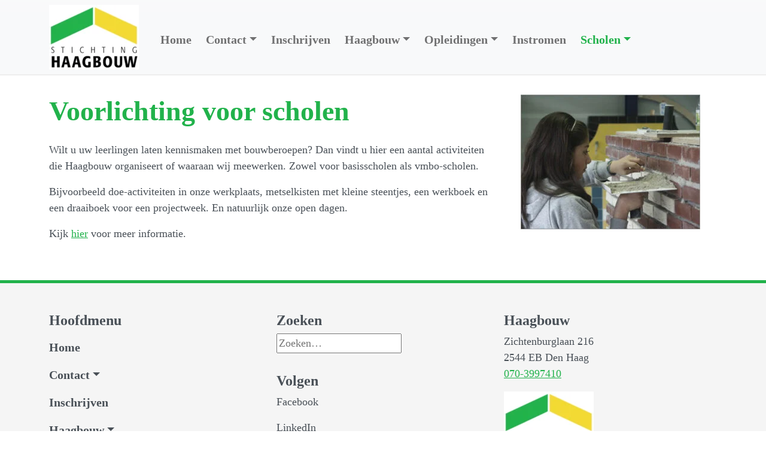

--- FILE ---
content_type: text/html; charset=UTF-8
request_url: https://haagbouw.nl/scholen/
body_size: 14756
content:
<!doctype html><html lang="nl-NL"><head><script data-no-optimize="1">var litespeed_docref=sessionStorage.getItem("litespeed_docref");litespeed_docref&&(Object.defineProperty(document,"referrer",{get:function(){return litespeed_docref}}),sessionStorage.removeItem("litespeed_docref"));</script> <meta charset="UTF-8"><meta name="viewport" content="width=device-width, initial-scale=1"><title>Ontdek de bouwberoepen met Haagbouw: activiteiten voor basisscholen en vmbo-scholen</title><meta name="dc.title" content="Ontdek de bouwberoepen met Haagbouw: activiteiten voor basisscholen en vmbo-scholen"><meta name="dc.description" content="Ontdek de activiteiten die Haagbouw organiseert of meewerkt om uw leerlingen te inspireren. Van doe-activiteiten tot open dagen, perfect voor basisscholen en vmbo-scholen. Kijk voor meer info op onze website!"><meta name="dc.relation" content="https://haagbouw.nl/scholen/"><meta name="dc.source" content="https://haagbouw.nl/"><meta name="dc.language" content="nl_NL"><meta name="description" content="Ontdek de activiteiten die Haagbouw organiseert of meewerkt om uw leerlingen te inspireren. Van doe-activiteiten tot open dagen, perfect voor basisscholen en vmbo-scholen. Kijk voor meer info op onze website!"><meta name="robots" content="index, follow, max-snippet:-1, max-image-preview:large, max-video-preview:-1"><link rel="canonical" href="https://haagbouw.nl/scholen/"><meta property="og:url" content="https://haagbouw.nl/scholen/"><meta property="og:site_name" content="Stichting Haagbouw"><meta property="og:locale" content="nl_NL"><meta property="og:type" content="article"><meta property="article:author" content="https://www.facebook.com/stichting.haagbouw/"><meta property="article:publisher" content="https://www.facebook.com/stichting.haagbouw/"><meta property="og:title" content="Ontdek de bouwberoepen met Haagbouw: activiteiten voor basisscholen en vmbo-scholen"><meta property="og:description" content="Ontdek de activiteiten die Haagbouw organiseert of meewerkt om uw leerlingen te inspireren. Van doe-activiteiten tot open dagen, perfect voor basisscholen en vmbo-scholen. Kijk voor meer info op onze website!"><meta property="og:image" content="https://haagbouw.nl/wp-content/uploads/2023/12/haagbouw-facebook.png"><meta property="og:image:secure_url" content="https://haagbouw.nl/wp-content/uploads/2023/12/haagbouw-facebook.png"><meta property="og:image:width" content="1910"><meta property="og:image:height" content="1000"><meta property="og:image:alt" content="haagbouw facebook"><meta name="twitter:card" content="summary"><meta name="twitter:title" content="Ontdek de bouwberoepen met Haagbouw: activiteiten voor basisscholen en vmbo-scholen"><meta name="twitter:description" content="Ontdek de activiteiten die Haagbouw organiseert of meewerkt om uw leerlingen te inspireren. Van doe-activiteiten tot open dagen, perfect voor basisscholen en vmbo-scholen. Kijk voor meer info op onze website!"><meta name="twitter:image" content="https://haagbouw.nl/wp-content/uploads/2023/08/android-chrome-512x512-1.png"><link rel='dns-prefetch' href='//cdn.jsdelivr.net' /><style id='wp-img-auto-sizes-contain-inline-css'>img:is([sizes=auto i],[sizes^="auto," i]){contain-intrinsic-size:3000px 1500px}
/*# sourceURL=wp-img-auto-sizes-contain-inline-css */</style><style id="litespeed-ccss">ul{box-sizing:border-box}:root{--wp--preset--font-size--normal:16px;--wp--preset--font-size--huge:42px}.screen-reader-text{border:0;clip-path:inset(50%);height:1px;margin:-1px;overflow:hidden;padding:0;position:absolute;width:1px;word-wrap:normal!important}html :where(img[class*=wp-image-]){height:auto;max-width:100%}:root{--bs-blue:#0d6efd;--bs-indigo:#6610f2;--bs-purple:#6f42c1;--bs-pink:#d63384;--bs-red:#dc3545;--bs-orange:#fd7e14;--bs-yellow:#ffc107;--bs-green:#198754;--bs-teal:#20c997;--bs-cyan:#0dcaf0;--bs-black:#000;--bs-white:#fff;--bs-gray:#6c757d;--bs-gray-dark:#343a40;--bs-gray-100:#f8f9fa;--bs-gray-200:#e9ecef;--bs-gray-300:#dee2e6;--bs-gray-400:#ced4da;--bs-gray-500:#adb5bd;--bs-gray-600:#6c757d;--bs-gray-700:#495057;--bs-gray-800:#343a40;--bs-gray-900:#212529;--bs-primary:#21b24b;--bs-secondary:#f4d934;--bs-success:#177d35;--bs-info:#0dcaf0;--bs-warning:#dcc32f;--bs-danger:#dc3545;--bs-light:#f8f9fa;--bs-dark:#212529;--bs-primary-rgb:33, 178, 75;--bs-secondary-rgb:244, 217, 52;--bs-success-rgb:23, 125, 53;--bs-info-rgb:13, 202, 240;--bs-warning-rgb:220, 195, 47;--bs-danger-rgb:220, 53, 69;--bs-light-rgb:248, 249, 250;--bs-dark-rgb:33, 37, 41;--bs-white-rgb:255, 255, 255;--bs-black-rgb:0, 0, 0;--bs-body-color-rgb:73, 80, 87;--bs-body-bg-rgb:255, 255, 255;--bs-font-sans-serif:system-ui, -apple-system, "Segoe UI", Roboto, "Helvetica Neue", "Noto Sans", "Liberation Sans", Arial, sans-serif, "Apple Color Emoji", "Segoe UI Emoji", "Segoe UI Symbol", "Noto Color Emoji";--bs-font-monospace:SFMono-Regular, Menlo, Monaco, Consolas, "Liberation Mono", "Courier New", monospace;--bs-gradient:linear-gradient(180deg, rgba(255, 255, 255, 0.15), rgba(255, 255, 255, 0));--bs-body-font-family:PT Sans Narrow;--bs-body-font-size:1.15rem;--bs-body-font-weight:400;--bs-body-line-height:1.5;--bs-body-color:#495057;--bs-body-bg:#fff;--bs-border-width:1px;--bs-border-style:solid;--bs-border-color:#dee2e6;--bs-border-color-translucent:rgba(0, 0, 0, 0.175);--bs-border-radius:0.375rem;--bs-border-radius-sm:0.25rem;--bs-border-radius-lg:0.5rem;--bs-border-radius-xl:1rem;--bs-border-radius-2xl:2rem;--bs-border-radius-pill:50rem;--bs-link-color:#21b24b;--bs-link-hover-color:#f4d934;--bs-code-color:#d63384;--bs-highlight-bg:#fff3cd}*,*::before,*::after{box-sizing:border-box}@media (prefers-reduced-motion:no-preference){:root{scroll-behavior:smooth}}body{margin:0;font-family:var(--bs-body-font-family);font-size:var(--bs-body-font-size);font-weight:var(--bs-body-font-weight);line-height:var(--bs-body-line-height);color:var(--bs-body-color);text-align:var(--bs-body-text-align);background-color:var(--bs-body-bg);-webkit-text-size-adjust:100%}h1,h3{margin-top:0;margin-bottom:.5rem;font-family:PT Sans Narrow;font-weight:700;line-height:1.2;color:#495057}h1{font-size:calc(1.4125rem + 1.95vw)}@media (min-width:1200px){h1{font-size:2.875rem}}h3{font-size:calc(1.275rem + 0.3vw)}@media (min-width:1200px){h3{font-size:1.5rem}}p{margin-top:0;margin-bottom:1rem}ul{padding-left:2rem}ul{margin-top:0;margin-bottom:1rem}ul ul{margin-bottom:0}a{color:var(--bs-link-color);text-decoration:underline}img,svg{vertical-align:middle}label{display:inline-block}button{border-radius:0}input,button{margin:0;font-family:inherit;font-size:inherit;line-height:inherit}button{text-transform:none}button,[type="button"],[type="submit"]{-webkit-appearance:button}::-moz-focus-inner{padding:0;border-style:none}::-webkit-datetime-edit-fields-wrapper,::-webkit-datetime-edit-text,::-webkit-datetime-edit-minute,::-webkit-datetime-edit-hour-field,::-webkit-datetime-edit-day-field,::-webkit-datetime-edit-month-field,::-webkit-datetime-edit-year-field{padding:0}::-webkit-inner-spin-button{height:auto}[type="search"]{outline-offset:-2px;-webkit-appearance:textfield}::-webkit-search-decoration{-webkit-appearance:none}::-webkit-color-swatch-wrapper{padding:0}::file-selector-button{font:inherit;-webkit-appearance:button}.img-fluid{max-width:100%;height:auto}.container{--bs-gutter-x:1.5rem;--bs-gutter-y:0;width:100%;padding-right:calc(var(--bs-gutter-x)*.5);padding-left:calc(var(--bs-gutter-x)*.5);margin-right:auto;margin-left:auto}@media (min-width:576px){.container{max-width:540px}}@media (min-width:768px){.container{max-width:720px}}@media (min-width:992px){.container{max-width:960px}}@media (min-width:1200px){.container{max-width:1140px}}@media (min-width:1400px){.container{max-width:1320px}}.row{--bs-gutter-x:1.5rem;--bs-gutter-y:0;display:flex;flex-wrap:wrap;margin-top:calc(-1*var(--bs-gutter-y));margin-right:calc(-.5*var(--bs-gutter-x));margin-left:calc(-.5*var(--bs-gutter-x))}.row>*{flex-shrink:0;width:100%;max-width:100%;padding-right:calc(var(--bs-gutter-x)*.5);padding-left:calc(var(--bs-gutter-x)*.5);margin-top:var(--bs-gutter-y)}.row-cols-2>*{flex:0 0 auto;width:50%}@media (min-width:768px){.col-md{flex:1 0 0%}.col-md-4{flex:0 0 auto;width:33.33333333%}.col-md-8{flex:0 0 auto;width:66.66666667%}}.collapse:not(.show){display:none}.dropdown{position:relative}.dropdown-toggle{white-space:nowrap}.dropdown-toggle::after{display:inline-block;margin-left:.255em;vertical-align:.255em;content:"";border-top:.3em solid;border-right:.3em solid #fff0;border-bottom:0;border-left:.3em solid #fff0}.dropdown-menu{--bs-dropdown-zindex:1000;--bs-dropdown-min-width:10rem;--bs-dropdown-padding-x:0;--bs-dropdown-padding-y:0.5rem;--bs-dropdown-spacer:0.125rem;--bs-dropdown-font-size:1.15rem;--bs-dropdown-color:#495057;--bs-dropdown-bg:#fff;--bs-dropdown-border-color:var(--bs-border-color-translucent);--bs-dropdown-border-radius:0.375rem;--bs-dropdown-border-width:1px;--bs-dropdown-inner-border-radius:calc(0.375rem - 1px);--bs-dropdown-divider-bg:var(--bs-border-color-translucent);--bs-dropdown-divider-margin-y:0.5rem;--bs-dropdown-box-shadow:0 0.5rem 1rem rgba(0, 0, 0, 0.15);--bs-dropdown-link-color:#212529;--bs-dropdown-link-hover-color:#1e2125;--bs-dropdown-link-hover-bg:#e9ecef;--bs-dropdown-link-active-color:#fff;--bs-dropdown-link-active-bg:#21b24b;--bs-dropdown-link-disabled-color:#adb5bd;--bs-dropdown-item-padding-x:1rem;--bs-dropdown-item-padding-y:0.25rem;--bs-dropdown-header-color:#6c757d;--bs-dropdown-header-padding-x:1rem;--bs-dropdown-header-padding-y:0.5rem;position:absolute;z-index:var(--bs-dropdown-zindex);display:none;min-width:var(--bs-dropdown-min-width);padding:var(--bs-dropdown-padding-y) var(--bs-dropdown-padding-x);margin:0;font-size:var(--bs-dropdown-font-size);color:var(--bs-dropdown-color);text-align:left;list-style:none;background-color:var(--bs-dropdown-bg);background-clip:padding-box;border:var(--bs-dropdown-border-width) solid var(--bs-dropdown-border-color);border-radius:var(--bs-dropdown-border-radius);box-shadow:var(--bs-dropdown-box-shadow)}.dropdown-item{display:block;width:100%;padding:var(--bs-dropdown-item-padding-y) var(--bs-dropdown-item-padding-x);clear:both;font-weight:400;color:var(--bs-dropdown-link-color);text-align:inherit;text-decoration:none;white-space:nowrap;background-color:#fff0;border:0}.dropdown-item.active{color:var(--bs-dropdown-link-active-color);text-decoration:none;background-color:var(--bs-dropdown-link-active-bg);background-image:var(--bs-gradient)}.nav-link{display:block;padding:var(--bs-nav-link-padding-y) var(--bs-nav-link-padding-x);font-size:var(--bs-nav-link-font-size);font-weight:var(--bs-nav-link-font-weight);color:var(--bs-nav-link-color);text-decoration:none}.navbar{--bs-navbar-padding-x:0;--bs-navbar-padding-y:0.5rem;--bs-navbar-color:rgba(0, 0, 0, 0.55);--bs-navbar-hover-color:rgba(0, 0, 0, 0.7);--bs-navbar-disabled-color:rgba(0, 0, 0, 0.3);--bs-navbar-active-color:rgba(0, 0, 0, 0.9);--bs-navbar-brand-padding-y:0.284375rem;--bs-navbar-brand-margin-end:1rem;--bs-navbar-brand-font-size:1.4375rem;--bs-navbar-brand-color:rgba(0, 0, 0, 0.9);--bs-navbar-brand-hover-color:rgba(0, 0, 0, 0.9);--bs-navbar-nav-link-padding-x:0.75rem;--bs-navbar-toggler-padding-y:0.25rem;--bs-navbar-toggler-padding-x:0.75rem;--bs-navbar-toggler-font-size:1.4375rem;--bs-navbar-toggler-icon-bg:url("data:image/svg+xml,%3csvg xmlns='http://www.w3.org/2000/svg' viewBox='0 0 30 30'%3e%3cpath stroke='rgba%280, 0, 0, 0.55%29' stroke-linecap='round' stroke-miterlimit='10' stroke-width='2' d='M4 7h22M4 15h22M4 23h22'/%3e%3c/svg%3e");--bs-navbar-toggler-border-color:rgba(0, 0, 0, 0.1);--bs-navbar-toggler-border-radius:0.375rem;--bs-navbar-toggler-focus-width:0.25rem;position:relative;display:flex;flex-wrap:wrap;align-items:center;justify-content:space-between;padding:var(--bs-navbar-padding-y) var(--bs-navbar-padding-x);background-image:var(--bs-gradient)}.navbar>.container{display:flex;flex-wrap:inherit;align-items:center;justify-content:space-between}.navbar-nav{--bs-nav-link-padding-x:0;--bs-nav-link-padding-y:0.5rem;--bs-nav-link-font-size:1.25rem;--bs-nav-link-font-weight:700;--bs-nav-link-color:var(--bs-navbar-color);--bs-nav-link-hover-color:var(--bs-navbar-hover-color);--bs-nav-link-disabled-color:var(--bs-navbar-disabled-color);display:flex;flex-direction:column;padding-left:0;margin-bottom:0;list-style:none}.navbar-nav .nav-link.active{color:var(--bs-navbar-active-color)}.navbar-nav .dropdown-menu{position:static}.navbar-collapse{flex-basis:100%;flex-grow:1;align-items:center}.navbar-toggler{padding:var(--bs-navbar-toggler-padding-y) var(--bs-navbar-toggler-padding-x);font-size:var(--bs-navbar-toggler-font-size);line-height:1;color:var(--bs-navbar-color);background-color:#fff0;border:var(--bs-border-width) solid var(--bs-navbar-toggler-border-color);border-radius:var(--bs-navbar-toggler-border-radius)}.navbar-toggler-icon{display:inline-block;width:1.5em;height:1.5em;vertical-align:middle;background-image:var(--bs-navbar-toggler-icon-bg);background-repeat:no-repeat;background-position:center;background-size:100%}@media (min-width:992px){.navbar-expand-lg{flex-wrap:nowrap;justify-content:flex-start}.navbar-expand-lg .navbar-nav{flex-direction:row}.navbar-expand-lg .navbar-nav .dropdown-menu{position:absolute}.navbar-expand-lg .navbar-nav .nav-link{padding-right:var(--bs-navbar-nav-link-padding-x);padding-left:var(--bs-navbar-nav-link-padding-x)}.navbar-expand-lg .navbar-collapse{display:flex!important;flex-basis:auto}.navbar-expand-lg .navbar-toggler{display:none}}.fixed-top{position:fixed;top:0;right:0;left:0;z-index:1030}.screen-reader-text,.visually-hidden-focusable:not(:focus):not(:focus-within){position:absolute!important;width:1px!important;height:1px!important;padding:0!important;margin:-1px!important;overflow:hidden!important;clip:rect(0,0,0,0)!important;white-space:nowrap!important;border:0!important}.d-flex{display:flex!important}.position-absolute{position:absolute!important}.top-0{top:0!important}.w-100{width:100%!important}.min-vh-100{min-height:100vh!important}.flex-column{flex-direction:column!important}.me-auto{margin-right:auto!important}.mb-2{margin-bottom:0.5rem!important}.py-3{padding-top:1rem!important;padding-bottom:1rem!important}.pt-5{padding-top:3rem!important}.text-center{text-align:center!important}.text-dark{--bs-text-opacity:1;color:rgba(var(--bs-dark-rgb),var(--bs-text-opacity))!important}.bg-light{--bs-bg-opacity:1;background-color:rgba(var(--bs-light-rgb),var(--bs-bg-opacity))!important}.rounded{border-radius:var(--bs-border-radius)!important}@media (min-width:768px){.mb-md-0{margin-bottom:0!important}}img{max-width:100%;height:auto}a.skip-link{position:fixed;z-index:1000;top:0;right:0}body.picostrap_header_navbar_position_fixed-top section[id]{scroll-margin-top:63px}body.picostrap_header_navbar_position_fixed-top:not(.picostrap_header_navbar_color_choice_bg-transparent){padding-top:58px}#backToTop{visibility:hidden;position:fixed;bottom:20px;right:20px;z-index:99999;opacity:.6;padding:3px 11px 7px}body.scroll-position-at-top #wrapper-navbar .navbar{padding-top:2rem;padding-bottom:2rem}#theme-main{margin-top:65px;margin-bottom:3rem}body:not(.home) #theme-main{margin-top:100px}#logo-tagline-wrap{margin-right:1.5rem}#wrapper-navbar .navbar{border-bottom:2px solid #eee}.navbar-nav .nav-link.active{color:var(--bs-primary)}#navbarNavDropdown{margin-bottom:-.5rem}body.scroll-position-at-top #wrapper-navbar .navbar{padding-top:.5rem;padding-bottom:.5rem;border-bottom:2px solid #eee}h1{color:#21b24b}h1{margin-bottom:1.5rem}#my-footer{margin-top:auto!important;background-color:#f5f5f5;border-top:5px solid #21b24b}#my-footer .search-submit{display:none}#search-2{margin-bottom:2rem}</style><link rel="preload" data-asynced="1" data-optimized="2" as="style" onload="this.onload=null;this.rel='stylesheet'" href="https://haagbouw.nl/wp-content/litespeed/ucss/4c969c2882fbb2e2be06b054405f69db.css?ver=9df9f" /><script data-optimized="1" type="litespeed/javascript" data-src="https://haagbouw.nl/wp-content/plugins/litespeed-cache/assets/js/css_async.min.js"></script><link rel="preload" as="image" href="https://haagbouw.nl/wp-content/uploads/2023/08/logo-e1692997905329.png.webp"><link rel="preload" as="image" href="https://haagbouw.nl/wp-content/uploads/2023/10/haagbouw_basisscholen_doedagen_01-300x225.jpg.webp"><link rel="preload" as="image" href="https://haagbouw.nl/wp-content/uploads/2023/08/logo-e1692997905329.png.webp"><style id='global-styles-inline-css'>:root{--wp--preset--aspect-ratio--square: 1;--wp--preset--aspect-ratio--4-3: 4/3;--wp--preset--aspect-ratio--3-4: 3/4;--wp--preset--aspect-ratio--3-2: 3/2;--wp--preset--aspect-ratio--2-3: 2/3;--wp--preset--aspect-ratio--16-9: 16/9;--wp--preset--aspect-ratio--9-16: 9/16;--wp--preset--color--black: #000000;--wp--preset--color--cyan-bluish-gray: #abb8c3;--wp--preset--color--white: #ffffff;--wp--preset--color--pale-pink: #f78da7;--wp--preset--color--vivid-red: #cf2e2e;--wp--preset--color--luminous-vivid-orange: #ff6900;--wp--preset--color--luminous-vivid-amber: #fcb900;--wp--preset--color--light-green-cyan: #7bdcb5;--wp--preset--color--vivid-green-cyan: #00d084;--wp--preset--color--pale-cyan-blue: #8ed1fc;--wp--preset--color--vivid-cyan-blue: #0693e3;--wp--preset--color--vivid-purple: #9b51e0;--wp--preset--gradient--vivid-cyan-blue-to-vivid-purple: linear-gradient(135deg,rgb(6,147,227) 0%,rgb(155,81,224) 100%);--wp--preset--gradient--light-green-cyan-to-vivid-green-cyan: linear-gradient(135deg,rgb(122,220,180) 0%,rgb(0,208,130) 100%);--wp--preset--gradient--luminous-vivid-amber-to-luminous-vivid-orange: linear-gradient(135deg,rgb(252,185,0) 0%,rgb(255,105,0) 100%);--wp--preset--gradient--luminous-vivid-orange-to-vivid-red: linear-gradient(135deg,rgb(255,105,0) 0%,rgb(207,46,46) 100%);--wp--preset--gradient--very-light-gray-to-cyan-bluish-gray: linear-gradient(135deg,rgb(238,238,238) 0%,rgb(169,184,195) 100%);--wp--preset--gradient--cool-to-warm-spectrum: linear-gradient(135deg,rgb(74,234,220) 0%,rgb(151,120,209) 20%,rgb(207,42,186) 40%,rgb(238,44,130) 60%,rgb(251,105,98) 80%,rgb(254,248,76) 100%);--wp--preset--gradient--blush-light-purple: linear-gradient(135deg,rgb(255,206,236) 0%,rgb(152,150,240) 100%);--wp--preset--gradient--blush-bordeaux: linear-gradient(135deg,rgb(254,205,165) 0%,rgb(254,45,45) 50%,rgb(107,0,62) 100%);--wp--preset--gradient--luminous-dusk: linear-gradient(135deg,rgb(255,203,112) 0%,rgb(199,81,192) 50%,rgb(65,88,208) 100%);--wp--preset--gradient--pale-ocean: linear-gradient(135deg,rgb(255,245,203) 0%,rgb(182,227,212) 50%,rgb(51,167,181) 100%);--wp--preset--gradient--electric-grass: linear-gradient(135deg,rgb(202,248,128) 0%,rgb(113,206,126) 100%);--wp--preset--gradient--midnight: linear-gradient(135deg,rgb(2,3,129) 0%,rgb(40,116,252) 100%);--wp--preset--font-size--small: 13px;--wp--preset--font-size--medium: 20px;--wp--preset--font-size--large: 36px;--wp--preset--font-size--x-large: 42px;--wp--preset--spacing--20: 0.44rem;--wp--preset--spacing--30: 0.67rem;--wp--preset--spacing--40: 1rem;--wp--preset--spacing--50: 1.5rem;--wp--preset--spacing--60: 2.25rem;--wp--preset--spacing--70: 3.38rem;--wp--preset--spacing--80: 5.06rem;--wp--preset--shadow--natural: 6px 6px 9px rgba(0, 0, 0, 0.2);--wp--preset--shadow--deep: 12px 12px 50px rgba(0, 0, 0, 0.4);--wp--preset--shadow--sharp: 6px 6px 0px rgba(0, 0, 0, 0.2);--wp--preset--shadow--outlined: 6px 6px 0px -3px rgb(255, 255, 255), 6px 6px rgb(0, 0, 0);--wp--preset--shadow--crisp: 6px 6px 0px rgb(0, 0, 0);}:where(.is-layout-flex){gap: 0.5em;}:where(.is-layout-grid){gap: 0.5em;}body .is-layout-flex{display: flex;}.is-layout-flex{flex-wrap: wrap;align-items: center;}.is-layout-flex > :is(*, div){margin: 0;}body .is-layout-grid{display: grid;}.is-layout-grid > :is(*, div){margin: 0;}:where(.wp-block-columns.is-layout-flex){gap: 2em;}:where(.wp-block-columns.is-layout-grid){gap: 2em;}:where(.wp-block-post-template.is-layout-flex){gap: 1.25em;}:where(.wp-block-post-template.is-layout-grid){gap: 1.25em;}.has-black-color{color: var(--wp--preset--color--black) !important;}.has-cyan-bluish-gray-color{color: var(--wp--preset--color--cyan-bluish-gray) !important;}.has-white-color{color: var(--wp--preset--color--white) !important;}.has-pale-pink-color{color: var(--wp--preset--color--pale-pink) !important;}.has-vivid-red-color{color: var(--wp--preset--color--vivid-red) !important;}.has-luminous-vivid-orange-color{color: var(--wp--preset--color--luminous-vivid-orange) !important;}.has-luminous-vivid-amber-color{color: var(--wp--preset--color--luminous-vivid-amber) !important;}.has-light-green-cyan-color{color: var(--wp--preset--color--light-green-cyan) !important;}.has-vivid-green-cyan-color{color: var(--wp--preset--color--vivid-green-cyan) !important;}.has-pale-cyan-blue-color{color: var(--wp--preset--color--pale-cyan-blue) !important;}.has-vivid-cyan-blue-color{color: var(--wp--preset--color--vivid-cyan-blue) !important;}.has-vivid-purple-color{color: var(--wp--preset--color--vivid-purple) !important;}.has-black-background-color{background-color: var(--wp--preset--color--black) !important;}.has-cyan-bluish-gray-background-color{background-color: var(--wp--preset--color--cyan-bluish-gray) !important;}.has-white-background-color{background-color: var(--wp--preset--color--white) !important;}.has-pale-pink-background-color{background-color: var(--wp--preset--color--pale-pink) !important;}.has-vivid-red-background-color{background-color: var(--wp--preset--color--vivid-red) !important;}.has-luminous-vivid-orange-background-color{background-color: var(--wp--preset--color--luminous-vivid-orange) !important;}.has-luminous-vivid-amber-background-color{background-color: var(--wp--preset--color--luminous-vivid-amber) !important;}.has-light-green-cyan-background-color{background-color: var(--wp--preset--color--light-green-cyan) !important;}.has-vivid-green-cyan-background-color{background-color: var(--wp--preset--color--vivid-green-cyan) !important;}.has-pale-cyan-blue-background-color{background-color: var(--wp--preset--color--pale-cyan-blue) !important;}.has-vivid-cyan-blue-background-color{background-color: var(--wp--preset--color--vivid-cyan-blue) !important;}.has-vivid-purple-background-color{background-color: var(--wp--preset--color--vivid-purple) !important;}.has-black-border-color{border-color: var(--wp--preset--color--black) !important;}.has-cyan-bluish-gray-border-color{border-color: var(--wp--preset--color--cyan-bluish-gray) !important;}.has-white-border-color{border-color: var(--wp--preset--color--white) !important;}.has-pale-pink-border-color{border-color: var(--wp--preset--color--pale-pink) !important;}.has-vivid-red-border-color{border-color: var(--wp--preset--color--vivid-red) !important;}.has-luminous-vivid-orange-border-color{border-color: var(--wp--preset--color--luminous-vivid-orange) !important;}.has-luminous-vivid-amber-border-color{border-color: var(--wp--preset--color--luminous-vivid-amber) !important;}.has-light-green-cyan-border-color{border-color: var(--wp--preset--color--light-green-cyan) !important;}.has-vivid-green-cyan-border-color{border-color: var(--wp--preset--color--vivid-green-cyan) !important;}.has-pale-cyan-blue-border-color{border-color: var(--wp--preset--color--pale-cyan-blue) !important;}.has-vivid-cyan-blue-border-color{border-color: var(--wp--preset--color--vivid-cyan-blue) !important;}.has-vivid-purple-border-color{border-color: var(--wp--preset--color--vivid-purple) !important;}.has-vivid-cyan-blue-to-vivid-purple-gradient-background{background: var(--wp--preset--gradient--vivid-cyan-blue-to-vivid-purple) !important;}.has-light-green-cyan-to-vivid-green-cyan-gradient-background{background: var(--wp--preset--gradient--light-green-cyan-to-vivid-green-cyan) !important;}.has-luminous-vivid-amber-to-luminous-vivid-orange-gradient-background{background: var(--wp--preset--gradient--luminous-vivid-amber-to-luminous-vivid-orange) !important;}.has-luminous-vivid-orange-to-vivid-red-gradient-background{background: var(--wp--preset--gradient--luminous-vivid-orange-to-vivid-red) !important;}.has-very-light-gray-to-cyan-bluish-gray-gradient-background{background: var(--wp--preset--gradient--very-light-gray-to-cyan-bluish-gray) !important;}.has-cool-to-warm-spectrum-gradient-background{background: var(--wp--preset--gradient--cool-to-warm-spectrum) !important;}.has-blush-light-purple-gradient-background{background: var(--wp--preset--gradient--blush-light-purple) !important;}.has-blush-bordeaux-gradient-background{background: var(--wp--preset--gradient--blush-bordeaux) !important;}.has-luminous-dusk-gradient-background{background: var(--wp--preset--gradient--luminous-dusk) !important;}.has-pale-ocean-gradient-background{background: var(--wp--preset--gradient--pale-ocean) !important;}.has-electric-grass-gradient-background{background: var(--wp--preset--gradient--electric-grass) !important;}.has-midnight-gradient-background{background: var(--wp--preset--gradient--midnight) !important;}.has-small-font-size{font-size: var(--wp--preset--font-size--small) !important;}.has-medium-font-size{font-size: var(--wp--preset--font-size--medium) !important;}.has-large-font-size{font-size: var(--wp--preset--font-size--large) !important;}.has-x-large-font-size{font-size: var(--wp--preset--font-size--x-large) !important;}
/*# sourceURL=global-styles-inline-css */</style><style id='classic-theme-styles-inline-css'>/*! This file is auto-generated */
.wp-block-button__link{color:#fff;background-color:#32373c;border-radius:9999px;box-shadow:none;text-decoration:none;padding:calc(.667em + 2px) calc(1.333em + 2px);font-size:1.125em}.wp-block-file__button{background:#32373c;color:#fff;text-decoration:none}
/*# sourceURL=/wp-includes/css/classic-themes.min.css */</style><link rel="apple-touch-icon" sizes="180x180" href="/apple-touch-icon.png"><link rel="icon" type="image/png" sizes="32x32" href="/favicon-32x32.png"><link rel="icon" type="image/png" sizes="16x16" href="/favicon-16x16.png"><link rel="mask-icon" href="/safari-pinned-tab.svg" color="#21b24b"><meta name="msapplication-TileColor" content="#da532c"><meta name="theme-color" content="#ffffff"><link rel="icon" href="https://haagbouw.nl/wp-content/uploads/2023/08/cropped-android-chrome-512x512-1-32x32.png" sizes="32x32" /><link rel="icon" href="https://haagbouw.nl/wp-content/uploads/2023/08/cropped-android-chrome-512x512-1-192x192.png" sizes="192x192" /><link rel="apple-touch-icon" href="https://haagbouw.nl/wp-content/uploads/2023/08/cropped-android-chrome-512x512-1-180x180.png" /><meta name="msapplication-TileImage" content="https://haagbouw.nl/wp-content/uploads/2023/08/cropped-android-chrome-512x512-1-270x270.png" /><style id="wp-custom-css">#theme-main {
margin-top: 65px;
margin-bottom: 3rem;
}

body:not(.home) #theme-main {
margin-top: 100px;
}

#logo-tagline-wrap {
margin-right: 1.5rem;
}

.scroll-position-not-at-top .custom-logo,
.scroll-position-at-top .custom-logo {
transition: 1s all;
}

body.scroll-position-not-at-top #logo-tagline-wrap img {
width: 80%;
margin-bottom: -1rem;
margin-right: 0rem;
}

#wrapper-navbar .navbar {
border-bottom: 2px solid #eee;
}

.nav-link:hover,
.navbar-nav .nav-link.active {
color: var(--bs-primary);
}

#navbarNavDropdown {
margin-bottom: -0.5rem;
}

body.scroll-position-at-top #wrapper-navbar .navbar {
padding-top: 0.5rem;
padding-bottom: 0.5rem;
border-bottom: 2px solid #eee;
transition: all 0.5s ease-out;
}

/* body:not(.scroll-position-at-top) */

body.scroll-position-not-at-top #wrapper-navbar .navbar {
border-bottom: 2px solid #eee;
opacity: 0.95;
transition: all 0.5s ease-out;
}

h1,
.h1,
h2,
.h2 {
color: #21b24b;
}

h1,
.h1 {
margin-bottom: 1.5rem;
}

.contact .card-img {
width: 100%;
height: 100%;
object-fit: cover;
border-top-right-radius: 0;
border-bottom-right-radius: 0;
}

.contact .card:hover,
.news .card:hover {
transform: scale(1.025);
box-shadow: rgba(0, 0, 0, 0.24) 0px 5px 10px;
transition: 0.5s all;
}

.news .card-img {
width: 100%;
height: 200px;
margin-bottom: -1.5rem;
object-fit: cover;
border-bottom-right-radius: 0;
border-bottom-left-radius: 0;
}

.news .card-body {
margin-top: 1.5rem;
}

.accordion-button:hover {
color: var(--bs-primary);
}

#my-footer {
margin-top: auto !important;
background-color: #f5f5f5;
border-top: 5px solid #21b24b;
}

#my-footer .search-submit {
display: none;
}

#search-2 {
margin-bottom: 2rem;
}

/* sm */
@media (min-width: 576px) {
.card-body {
min-height: 185px;
}
}

/* md */
@media (min-width: 768px) {
.card-body {
min-height: 215px;
}
}

/* lg */
@media (min-width: 992px) {
#menu-hoofdmenu .dropdown:hover .dropdown-menu {
display: block;
}
.lg-twocolumns {
-webkit-column-count: 2;
-moz-column-count: 2;
-ms-column-count: 2;
column-count: 2;
}

.card-body {
min-height: 230px;
}
}

/* xl */
@media (min-width: 1200px) {
.xl-threecolumns {
-webkit-column-count: 3;
-moz-column-count: 3;
-ms-column-count: 3;
column-count: 3;
}
}</style> <script type="litespeed/javascript" data-src='https://www.googletagmanager.com/gtag/js?id=G-3BE8Z64EL2'></script><script type="litespeed/javascript">window.dataLayer=window.dataLayer||[];function gtag(){dataLayer.push(arguments)}gtag('js',new Date());gtag('set','cookie_domain','auto');gtag('set','cookie_flags','SameSite=None;Secure');window.addEventListener('load',function(){var links=document.querySelectorAll('a');for(let i=0;i<links.length;i++){links[i].addEventListener('click',function(e){var n=this.href.includes('haagbouw.nl');if(n==!1){gtag('event','click',{'event_category':'external links','event_label':this.href})}})}});window.addEventListener('load',function(){var links=document.querySelectorAll('a');for(let i=0;i<links.length;i++){links[i].addEventListener('click',function(e){var n=this.href.includes('tel:');if(n===!0){gtag('event','click',{'event_category':'phone','event_label':this.href.slice(4)})}})}});gtag('config','G-3BE8Z64EL2',{})</script> </head><body class="wp-singular page-template page-template-page-templates page-template-empty page-template-page-templatesempty-php page page-id-248 page-parent wp-custom-logo wp-embed-responsive wp-theme-picostrap5 wp-child-theme-haagbouw d-flex flex-column min-vh-100 picostrap_header_navbar_position_fixed-top picostrap_header_navbar_color_choice_bg-light scroll-position-at-top is-using-livecanvas" ><div id="wrapper-navbar" itemscope itemtype="http://schema.org/WebSite"><a class="skip-link visually-hidden-focusable" href="#theme-main">Ga naar de inhoud</a><nav class="navbar navbar-expand-lg fixed-top navbar-light bg-light" aria-label="Main Navigation" ><div class="container"><div id="logo-tagline-wrap">
<a href="https://haagbouw.nl/" class="custom-logo-link" rel="home"><img width="150" height="108" src="https://haagbouw.nl/wp-content/uploads/2023/08/logo-e1692997905329.png.webp" class="custom-logo" alt="logo" decoding="sync" fetchpriority="high"/></a></div><button class="navbar-toggler" type="button" data-bs-toggle="collapse" data-bs-target="#navbarNavDropdown" aria-controls="navbarsExample05" aria-expanded="false" aria-label="Toggle navigation">
<span class="navbar-toggler-icon"></span>
</button><div class="collapse navbar-collapse" id="navbarNavDropdown"><ul id="menu-hoofdmenu" class="navbar-nav me-auto mb-2 mb-md-0 "><li  class="menu-item menu-item-type-post_type menu-item-object-page menu-item-home nav-item nav-item-62"><a href="https://haagbouw.nl/" class="nav-link ">Home</a></li><li  class="menu-item menu-item-type-custom menu-item-object-custom menu-item-has-children dropdown nav-item nav-item-43"><a href="#" class="nav-link  dropdown-toggle" data-bs-toggle="dropdown" data-bs-auto-close="outside" aria-haspopup="true" aria-expanded="false">Contact</a><ul class="dropdown-menu  depth_0"><li  class="menu-item menu-item-type-post_type menu-item-object-page nav-item nav-item-104"><a href="https://haagbouw.nl/contact-met-haagbouw/" class="dropdown-item ">Contact met Haagbouw</a></li><li  class="menu-item menu-item-type-post_type menu-item-object-page nav-item nav-item-88"><a href="https://haagbouw.nl/contact-met-haagbouw/locaties-en-route/" class="dropdown-item ">Locaties en route</a></li></ul></li><li  class="menu-item menu-item-type-post_type menu-item-object-page nav-item nav-item-294"><a href="https://haagbouw.nl/inschrijfformulier/" class="nav-link ">Inschrijven</a></li><li  class="menu-item menu-item-type-custom menu-item-object-custom menu-item-has-children dropdown nav-item nav-item-133"><a href="#" class="nav-link  dropdown-toggle" data-bs-toggle="dropdown" data-bs-auto-close="outside" aria-haspopup="true" aria-expanded="false">Haagbouw</a><ul class="dropdown-menu  depth_0"><li  class="menu-item menu-item-type-post_type menu-item-object-page nav-item nav-item-126"><a href="https://haagbouw.nl/haagbouw/" class="dropdown-item ">Opleidingsbedrijf Haagbouw</a></li><li  class="menu-item menu-item-type-post_type menu-item-object-page nav-item nav-item-132"><a href="https://haagbouw.nl/haagbouw/opleidingen-voor-jong-en-oud/" class="dropdown-item ">Opleidingen voor jong en oud</a></li><li  class="menu-item menu-item-type-post_type menu-item-object-page nav-item nav-item-188"><a href="https://haagbouw.nl/haagbouw/bij-en-nascholing/" class="dropdown-item ">Bij- en nascholing</a></li><li  class="menu-item menu-item-type-post_type menu-item-object-page nav-item nav-item-240"><a href="https://haagbouw.nl/bedrijven/leerlingen-inlenen/" class="dropdown-item ">Leerlingen inlenen</a></li></ul></li><li  class="menu-item menu-item-type-custom menu-item-object-custom menu-item-has-children dropdown nav-item nav-item-231"><a href="#" class="nav-link  dropdown-toggle" data-bs-toggle="dropdown" data-bs-auto-close="outside" aria-haspopup="true" aria-expanded="false">Opleidingen</a><ul class="dropdown-menu  depth_0"><li  class="menu-item menu-item-type-post_type menu-item-object-page nav-item nav-item-179"><a href="https://haagbouw.nl/opleidingen-bij-haagbouw/" class="dropdown-item ">Opleidingen in de bouw</a></li><li  class="menu-item menu-item-type-post_type menu-item-object-page nav-item nav-item-221"><a href="https://haagbouw.nl/opleidingen-bij-haagbouw/instromen/naar-school/" class="dropdown-item ">Naar school</a></li><li  class="menu-item menu-item-type-post_type menu-item-object-page nav-item nav-item-178"><a href="https://haagbouw.nl/opleidingen-bij-haagbouw/tijdens-de-opleiding/" class="dropdown-item ">Tijdens de opleiding</a></li><li  class="menu-item menu-item-type-post_type menu-item-object-page nav-item nav-item-192"><a href="https://haagbouw.nl/opleidingen-bij-haagbouw/tijdens-de-opleiding/leerbedrijven/" class="dropdown-item ">Leerbedrijven</a></li><li  class="menu-item menu-item-type-post_type menu-item-object-page nav-item nav-item-196"><a href="https://haagbouw.nl/opleidingen-bij-haagbouw/tijdens-de-opleiding/bouw-cao-en-salaris/" class="dropdown-item ">Bouw-CAO en salaris</a></li><li  class="menu-item menu-item-type-post_type menu-item-object-page nav-item nav-item-187"><a href="https://haagbouw.nl/opleidingen-bij-haagbouw/individuele-opleidingstrajecten/" class="dropdown-item ">Individuele opleidingstrajecten</a></li></ul></li><li  class="menu-item menu-item-type-post_type menu-item-object-page nav-item nav-item-214"><a href="https://haagbouw.nl/opleidingen-bij-haagbouw/instromen/" class="nav-link ">Instromen</a></li><li  class="menu-item menu-item-type-custom menu-item-object-custom current-menu-ancestor current-menu-parent menu-item-has-children dropdown nav-item nav-item-254"><a href="#" class="nav-link active dropdown-toggle" data-bs-toggle="dropdown" data-bs-auto-close="outside" aria-haspopup="true" aria-expanded="false">Scholen</a><ul class="dropdown-menu  depth_0"><li  class="menu-item menu-item-type-post_type menu-item-object-page current-menu-item page_item page-item-248 current_page_item nav-item nav-item-252"><a href="https://haagbouw.nl/scholen/" class="dropdown-item active">Voorlichting voor scholen</a></li><li  class="menu-item menu-item-type-post_type menu-item-object-page nav-item nav-item-264"><a href="https://haagbouw.nl/scholen/activiteiten-voor-basis-en-vmbo-scholen/" class="dropdown-item ">Activiteiten voor basis- en vmbo-scholen</a></li></ul></li></ul></div></div></nav></div><main id='theme-main'><section><div class="container"><div class="row"><div class="col-md-8"><div class="lc-block"><div><h1>Voorlichting voor scholen<p></p><p></p></h1><p>Wilt u uw leerlingen laten kennismaken met bouwberoepen? Dan vindt u hier een aantal activiteiten die Haagbouw organiseert of waaraan wij meewerken. Zowel voor basisscholen als vmbo-scholen.</p><p></p><p></p><p>Bijvoorbeeld doe-activiteiten in onze werkplaats, metselkisten met kleine steentjes, een werkboek en een draaiboek voor een projectweek. En natuurlijk onze open dagen.</p><p></p><p></p><p></p><p></p><p>Kijk&nbsp;<a href="https://haagbouw.nl/scholen/activiteiten-voor-basisscholen/">hier</a> voor meer informatie.</p></div></div></div><div class="col-md-4 text-center"><div class="lc-block mb-2">
<img class="img-fluid wp-image-249" src="https://haagbouw.nl/wp-content/uploads/2023/10/haagbouw_basisscholen_doedagen_01-300x225.jpg.webp" width="300" height="225" srcset="https://haagbouw.nl/wp-content/uploads/2023/10/haagbouw_basisscholen_doedagen_01-300x225.jpg.webp 300w, https://haagbouw.nl/wp-content/uploads/2023/10/haagbouw_basisscholen_doedagen_01.jpg.webp 330w" sizes="(max-width: 300px) 100vw, 300px" alt="haagbouw basisscholen doedagen 01" fetchpriority="high" decoding="sync"></div></div></div></div></section></main><section id="my-footer"><div class="wrapper pt-5" id="wrapper-footer-widgets"><div class="container mb-2"><div class="row row-cols-2"><div id="text-5" class="footer-widget widget_text col-md"><h3 class="widget-title">Hoofdmenu</h3><div class="textwidget"><ul id="menu-hoofdmenu-1" class="navbar-nav"><li  class="menu-item menu-item-type-post_type menu-item-object-page menu-item-home nav-item nav-item-62"><a href="https://haagbouw.nl/" class="nav-link ">Home</a></li><li  class="menu-item menu-item-type-custom menu-item-object-custom menu-item-has-children dropdown nav-item nav-item-43"><a href="#" class="nav-link  dropdown-toggle" data-bs-toggle="dropdown" data-bs-auto-close="outside" aria-haspopup="true" aria-expanded="false">Contact</a><ul class="dropdown-menu  depth_0"><li  class="menu-item menu-item-type-post_type menu-item-object-page nav-item nav-item-104"><a href="https://haagbouw.nl/contact-met-haagbouw/" class="dropdown-item ">Contact met Haagbouw</a></li><li  class="menu-item menu-item-type-post_type menu-item-object-page nav-item nav-item-88"><a href="https://haagbouw.nl/contact-met-haagbouw/locaties-en-route/" class="dropdown-item ">Locaties en route</a></li></ul></li><li  class="menu-item menu-item-type-post_type menu-item-object-page nav-item nav-item-294"><a href="https://haagbouw.nl/inschrijfformulier/" class="nav-link ">Inschrijven</a></li><li  class="menu-item menu-item-type-custom menu-item-object-custom menu-item-has-children dropdown nav-item nav-item-133"><a href="#" class="nav-link  dropdown-toggle" data-bs-toggle="dropdown" data-bs-auto-close="outside" aria-haspopup="true" aria-expanded="false">Haagbouw</a><ul class="dropdown-menu  depth_0"><li  class="menu-item menu-item-type-post_type menu-item-object-page nav-item nav-item-126"><a href="https://haagbouw.nl/haagbouw/" class="dropdown-item ">Opleidingsbedrijf Haagbouw</a></li><li  class="menu-item menu-item-type-post_type menu-item-object-page nav-item nav-item-132"><a href="https://haagbouw.nl/haagbouw/opleidingen-voor-jong-en-oud/" class="dropdown-item ">Opleidingen voor jong en oud</a></li><li  class="menu-item menu-item-type-post_type menu-item-object-page nav-item nav-item-188"><a href="https://haagbouw.nl/haagbouw/bij-en-nascholing/" class="dropdown-item ">Bij- en nascholing</a></li><li  class="menu-item menu-item-type-post_type menu-item-object-page nav-item nav-item-240"><a href="https://haagbouw.nl/bedrijven/leerlingen-inlenen/" class="dropdown-item ">Leerlingen inlenen</a></li></ul></li><li  class="menu-item menu-item-type-custom menu-item-object-custom menu-item-has-children dropdown nav-item nav-item-231"><a href="#" class="nav-link  dropdown-toggle" data-bs-toggle="dropdown" data-bs-auto-close="outside" aria-haspopup="true" aria-expanded="false">Opleidingen</a><ul class="dropdown-menu  depth_0"><li  class="menu-item menu-item-type-post_type menu-item-object-page nav-item nav-item-179"><a href="https://haagbouw.nl/opleidingen-bij-haagbouw/" class="dropdown-item ">Opleidingen in de bouw</a></li><li  class="menu-item menu-item-type-post_type menu-item-object-page nav-item nav-item-221"><a href="https://haagbouw.nl/opleidingen-bij-haagbouw/instromen/naar-school/" class="dropdown-item ">Naar school</a></li><li  class="menu-item menu-item-type-post_type menu-item-object-page nav-item nav-item-178"><a href="https://haagbouw.nl/opleidingen-bij-haagbouw/tijdens-de-opleiding/" class="dropdown-item ">Tijdens de opleiding</a></li><li  class="menu-item menu-item-type-post_type menu-item-object-page nav-item nav-item-192"><a href="https://haagbouw.nl/opleidingen-bij-haagbouw/tijdens-de-opleiding/leerbedrijven/" class="dropdown-item ">Leerbedrijven</a></li><li  class="menu-item menu-item-type-post_type menu-item-object-page nav-item nav-item-196"><a href="https://haagbouw.nl/opleidingen-bij-haagbouw/tijdens-de-opleiding/bouw-cao-en-salaris/" class="dropdown-item ">Bouw-CAO en salaris</a></li><li  class="menu-item menu-item-type-post_type menu-item-object-page nav-item nav-item-187"><a href="https://haagbouw.nl/opleidingen-bij-haagbouw/individuele-opleidingstrajecten/" class="dropdown-item ">Individuele opleidingstrajecten</a></li></ul></li><li  class="menu-item menu-item-type-post_type menu-item-object-page nav-item nav-item-214"><a href="https://haagbouw.nl/opleidingen-bij-haagbouw/instromen/" class="nav-link ">Instromen</a></li><li  class="menu-item menu-item-type-custom menu-item-object-custom current-menu-ancestor current-menu-parent menu-item-has-children dropdown nav-item nav-item-254"><a href="#" class="nav-link active dropdown-toggle" data-bs-toggle="dropdown" data-bs-auto-close="outside" aria-haspopup="true" aria-expanded="false">Scholen</a><ul class="dropdown-menu  depth_0"><li  class="menu-item menu-item-type-post_type menu-item-object-page current-menu-item page_item page-item-248 current_page_item nav-item nav-item-252"><a href="https://haagbouw.nl/scholen/" class="dropdown-item active">Voorlichting voor scholen</a></li><li  class="menu-item menu-item-type-post_type menu-item-object-page nav-item nav-item-264"><a href="https://haagbouw.nl/scholen/activiteiten-voor-basis-en-vmbo-scholen/" class="dropdown-item ">Activiteiten voor basis- en vmbo-scholen</a></li></ul></li></ul></div></div><div id="custom_html-4" class="widget_text footer-widget widget_custom_html col-md"><div class="textwidget custom-html-widget"><div id="search-2" class="footer-widget widget_search col-md"><h3 class="widget-title">Zoeken</h3><form role="search" method="get" class="search-form" action="https://haagbouw.nl/">
<label>
<span class="screen-reader-text">Zoeken naar:</span>
<input type="search" class="search-field" placeholder="Zoeken…" value="" name="s" style="width:95%;">
</label>
<input type="submit" class="search-submit" value="Zoeken"></form></div><div id="socials-1" class="footer-widget widget_socials col-md"><h3 class="widget-title">Volgen</h3><p>Facebook</p><p>LinkedIn</p></div></div></div><div id="text-4" class="footer-widget widget_text col-md"><h3 class="widget-title">Haagbouw</h3><div class="textwidget"><p><span class="sp-street">Zichtenburglaan 216<br />
</span><span class="sp-city"><span class="sp-code">2544 EB </span>Den Haag<br />
</span><span class="sp-phone"><a href="tel:070-3997410">070-3997410</a></span></p><p><img loading="lazy" decoding="sync" class="alignnone size-full wp-image-36" src="https://haagbouw.nl/wp-content/uploads/2023/08/logo-e1692997905329.png.webp" alt="logo" width="150" height="108" fetchpriority="high"/></p></div></div></div></div></div><div class="wrapper py-3" id="wrapper-footer-colophon"><div class="container-fluid"><div class="row"><div class="col text-center"><footer class="site-footer" id="colophon"><div class="site-info"><div class="site-info small">
Copyright 2023-2025 Nassauplein - <small>onderhoud <a href="https://valstar.media/" target="_blank">valstar media</a></small></div></div></footer></div></div></div></div></section> <script type="speculationrules">{"prefetch":[{"source":"document","where":{"and":[{"href_matches":"/*"},{"not":{"href_matches":["/wp-*.php","/wp-admin/*","/wp-content/uploads/*","/wp-content/*","/wp-content/plugins/*","/wp-content/themes/haagbouw/*","/wp-content/themes/picostrap5/*","/*\\?(.+)"]}},{"not":{"selector_matches":"a[rel~=\"nofollow\"]"}},{"not":{"selector_matches":".no-prefetch, .no-prefetch a"}}]},"eagerness":"conservative"}]}</script> <script id="lc_script_tag" type="module"></script> <a href="#" title="Scroll to page top" id="backToTop" onclick="window.scroll({  top: 0,   left: 0,   behavior: 'smooth'});" class="bg-light text-dark rounded">
<svg width="1em" height="1em" viewBox="0 0 16 16" class="bi bi-chevron-up" fill="currentColor" xmlns="http://www.w3.org/2000/svg">  <path fill-rule="evenodd" d="M7.646 4.646a.5.5 0 0 1 .708 0l6 6a.5.5 0 0 1-.708.708L8 5.707l-5.646 5.647a.5.5 0 0 1-.708-.708l6-6z"/></svg>
</a> <script type="litespeed/javascript">window.addEventListener('scroll',function(){if(window.pageYOffset>=1000)document.getElementById('backToTop').style.visibility="visible";else document.getElementById('backToTop').style.visibility="hidden"},{capture:!1,passive:!0})</script> <script type="litespeed/javascript">const checkBootstrapAvailable=setInterval(()=>{if(typeof bootstrap!=='undefined'){clearInterval(checkBootstrapAvailable);var tooltipTriggerList=[].slice.call(document.querySelectorAll('[data-bs-toggle="tooltip"]'));var tooltipList=tooltipTriggerList.map(function(tooltipTriggerEl){return new bootstrap.Tooltip(tooltipTriggerEl)})}},500)</script> <div id="picostrap-page-top-indicator" class="position-absolute w-100 top-0" style="height:5px"></div> <script type="litespeed/javascript">document.addEventListener('DOMContentLiteSpeedLoaded',function(event){if(!!window.IntersectionObserver){let picoBodyScrolledObserver=new IntersectionObserver((entries,picoBodyScrolledObserver)=>{entries.forEach(entry=>{let element=document.querySelector('body');if(entry.intersectionRatio!=1){element.classList.add("scroll-position-not-at-top");element.classList.remove("scroll-position-at-top")}else{element.classList.remove("scroll-position-not-at-top");element.classList.add("scroll-position-at-top")}})},{threshold:1});picoBodyScrolledObserver.observe(document.querySelector('#picostrap-page-top-indicator'))}})</script> <script type="litespeed/javascript" data-src="https://cdn.jsdelivr.net/gh/mcstudios/glightbox/dist/js/glightbox.min.js?ver=6.9#asyncload" id="glightbox-js"></script> <script type="litespeed/javascript">window.onload=function(){var matches=document.querySelectorAll('#container-content-single a:not(.nolightbox) img, #container-content-page a:not(.nolightbox) img, .autolightbox a:not(.nolightbox) img');for(i=0;i<matches.length;i++){matches[i].parentElement.classList.add("glightbox")}
const lightbox=GLightbox({})}</script> <link rel="preload" href="https://cdn.jsdelivr.net/npm/glightbox/dist/css/glightbox.min.css" as="style" onload="this.onload=null;this.rel='stylesheet'">
<noscript><link rel="stylesheet" href="https://cdn.jsdelivr.net/npm/glightbox/dist/css/glightbox.min.css"></noscript> <script data-no-optimize="1">window.lazyLoadOptions=Object.assign({},{threshold:300},window.lazyLoadOptions||{});!function(t,e){"object"==typeof exports&&"undefined"!=typeof module?module.exports=e():"function"==typeof define&&define.amd?define(e):(t="undefined"!=typeof globalThis?globalThis:t||self).LazyLoad=e()}(this,function(){"use strict";function e(){return(e=Object.assign||function(t){for(var e=1;e<arguments.length;e++){var n,a=arguments[e];for(n in a)Object.prototype.hasOwnProperty.call(a,n)&&(t[n]=a[n])}return t}).apply(this,arguments)}function o(t){return e({},at,t)}function l(t,e){return t.getAttribute(gt+e)}function c(t){return l(t,vt)}function s(t,e){return function(t,e,n){e=gt+e;null!==n?t.setAttribute(e,n):t.removeAttribute(e)}(t,vt,e)}function i(t){return s(t,null),0}function r(t){return null===c(t)}function u(t){return c(t)===_t}function d(t,e,n,a){t&&(void 0===a?void 0===n?t(e):t(e,n):t(e,n,a))}function f(t,e){et?t.classList.add(e):t.className+=(t.className?" ":"")+e}function _(t,e){et?t.classList.remove(e):t.className=t.className.replace(new RegExp("(^|\\s+)"+e+"(\\s+|$)")," ").replace(/^\s+/,"").replace(/\s+$/,"")}function g(t){return t.llTempImage}function v(t,e){!e||(e=e._observer)&&e.unobserve(t)}function b(t,e){t&&(t.loadingCount+=e)}function p(t,e){t&&(t.toLoadCount=e)}function n(t){for(var e,n=[],a=0;e=t.children[a];a+=1)"SOURCE"===e.tagName&&n.push(e);return n}function h(t,e){(t=t.parentNode)&&"PICTURE"===t.tagName&&n(t).forEach(e)}function a(t,e){n(t).forEach(e)}function m(t){return!!t[lt]}function E(t){return t[lt]}function I(t){return delete t[lt]}function y(e,t){var n;m(e)||(n={},t.forEach(function(t){n[t]=e.getAttribute(t)}),e[lt]=n)}function L(a,t){var o;m(a)&&(o=E(a),t.forEach(function(t){var e,n;e=a,(t=o[n=t])?e.setAttribute(n,t):e.removeAttribute(n)}))}function k(t,e,n){f(t,e.class_loading),s(t,st),n&&(b(n,1),d(e.callback_loading,t,n))}function A(t,e,n){n&&t.setAttribute(e,n)}function O(t,e){A(t,rt,l(t,e.data_sizes)),A(t,it,l(t,e.data_srcset)),A(t,ot,l(t,e.data_src))}function w(t,e,n){var a=l(t,e.data_bg_multi),o=l(t,e.data_bg_multi_hidpi);(a=nt&&o?o:a)&&(t.style.backgroundImage=a,n=n,f(t=t,(e=e).class_applied),s(t,dt),n&&(e.unobserve_completed&&v(t,e),d(e.callback_applied,t,n)))}function x(t,e){!e||0<e.loadingCount||0<e.toLoadCount||d(t.callback_finish,e)}function M(t,e,n){t.addEventListener(e,n),t.llEvLisnrs[e]=n}function N(t){return!!t.llEvLisnrs}function z(t){if(N(t)){var e,n,a=t.llEvLisnrs;for(e in a){var o=a[e];n=e,o=o,t.removeEventListener(n,o)}delete t.llEvLisnrs}}function C(t,e,n){var a;delete t.llTempImage,b(n,-1),(a=n)&&--a.toLoadCount,_(t,e.class_loading),e.unobserve_completed&&v(t,n)}function R(i,r,c){var l=g(i)||i;N(l)||function(t,e,n){N(t)||(t.llEvLisnrs={});var a="VIDEO"===t.tagName?"loadeddata":"load";M(t,a,e),M(t,"error",n)}(l,function(t){var e,n,a,o;n=r,a=c,o=u(e=i),C(e,n,a),f(e,n.class_loaded),s(e,ut),d(n.callback_loaded,e,a),o||x(n,a),z(l)},function(t){var e,n,a,o;n=r,a=c,o=u(e=i),C(e,n,a),f(e,n.class_error),s(e,ft),d(n.callback_error,e,a),o||x(n,a),z(l)})}function T(t,e,n){var a,o,i,r,c;t.llTempImage=document.createElement("IMG"),R(t,e,n),m(c=t)||(c[lt]={backgroundImage:c.style.backgroundImage}),i=n,r=l(a=t,(o=e).data_bg),c=l(a,o.data_bg_hidpi),(r=nt&&c?c:r)&&(a.style.backgroundImage='url("'.concat(r,'")'),g(a).setAttribute(ot,r),k(a,o,i)),w(t,e,n)}function G(t,e,n){var a;R(t,e,n),a=e,e=n,(t=Et[(n=t).tagName])&&(t(n,a),k(n,a,e))}function D(t,e,n){var a;a=t,(-1<It.indexOf(a.tagName)?G:T)(t,e,n)}function S(t,e,n){var a;t.setAttribute("loading","lazy"),R(t,e,n),a=e,(e=Et[(n=t).tagName])&&e(n,a),s(t,_t)}function V(t){t.removeAttribute(ot),t.removeAttribute(it),t.removeAttribute(rt)}function j(t){h(t,function(t){L(t,mt)}),L(t,mt)}function F(t){var e;(e=yt[t.tagName])?e(t):m(e=t)&&(t=E(e),e.style.backgroundImage=t.backgroundImage)}function P(t,e){var n;F(t),n=e,r(e=t)||u(e)||(_(e,n.class_entered),_(e,n.class_exited),_(e,n.class_applied),_(e,n.class_loading),_(e,n.class_loaded),_(e,n.class_error)),i(t),I(t)}function U(t,e,n,a){var o;n.cancel_on_exit&&(c(t)!==st||"IMG"===t.tagName&&(z(t),h(o=t,function(t){V(t)}),V(o),j(t),_(t,n.class_loading),b(a,-1),i(t),d(n.callback_cancel,t,e,a)))}function $(t,e,n,a){var o,i,r=(i=t,0<=bt.indexOf(c(i)));s(t,"entered"),f(t,n.class_entered),_(t,n.class_exited),o=t,i=a,n.unobserve_entered&&v(o,i),d(n.callback_enter,t,e,a),r||D(t,n,a)}function q(t){return t.use_native&&"loading"in HTMLImageElement.prototype}function H(t,o,i){t.forEach(function(t){return(a=t).isIntersecting||0<a.intersectionRatio?$(t.target,t,o,i):(e=t.target,n=t,a=o,t=i,void(r(e)||(f(e,a.class_exited),U(e,n,a,t),d(a.callback_exit,e,n,t))));var e,n,a})}function B(e,n){var t;tt&&!q(e)&&(n._observer=new IntersectionObserver(function(t){H(t,e,n)},{root:(t=e).container===document?null:t.container,rootMargin:t.thresholds||t.threshold+"px"}))}function J(t){return Array.prototype.slice.call(t)}function K(t){return t.container.querySelectorAll(t.elements_selector)}function Q(t){return c(t)===ft}function W(t,e){return e=t||K(e),J(e).filter(r)}function X(e,t){var n;(n=K(e),J(n).filter(Q)).forEach(function(t){_(t,e.class_error),i(t)}),t.update()}function t(t,e){var n,a,t=o(t);this._settings=t,this.loadingCount=0,B(t,this),n=t,a=this,Y&&window.addEventListener("online",function(){X(n,a)}),this.update(e)}var Y="undefined"!=typeof window,Z=Y&&!("onscroll"in window)||"undefined"!=typeof navigator&&/(gle|ing|ro)bot|crawl|spider/i.test(navigator.userAgent),tt=Y&&"IntersectionObserver"in window,et=Y&&"classList"in document.createElement("p"),nt=Y&&1<window.devicePixelRatio,at={elements_selector:".lazy",container:Z||Y?document:null,threshold:300,thresholds:null,data_src:"src",data_srcset:"srcset",data_sizes:"sizes",data_bg:"bg",data_bg_hidpi:"bg-hidpi",data_bg_multi:"bg-multi",data_bg_multi_hidpi:"bg-multi-hidpi",data_poster:"poster",class_applied:"applied",class_loading:"litespeed-loading",class_loaded:"litespeed-loaded",class_error:"error",class_entered:"entered",class_exited:"exited",unobserve_completed:!0,unobserve_entered:!1,cancel_on_exit:!0,callback_enter:null,callback_exit:null,callback_applied:null,callback_loading:null,callback_loaded:null,callback_error:null,callback_finish:null,callback_cancel:null,use_native:!1},ot="src",it="srcset",rt="sizes",ct="poster",lt="llOriginalAttrs",st="loading",ut="loaded",dt="applied",ft="error",_t="native",gt="data-",vt="ll-status",bt=[st,ut,dt,ft],pt=[ot],ht=[ot,ct],mt=[ot,it,rt],Et={IMG:function(t,e){h(t,function(t){y(t,mt),O(t,e)}),y(t,mt),O(t,e)},IFRAME:function(t,e){y(t,pt),A(t,ot,l(t,e.data_src))},VIDEO:function(t,e){a(t,function(t){y(t,pt),A(t,ot,l(t,e.data_src))}),y(t,ht),A(t,ct,l(t,e.data_poster)),A(t,ot,l(t,e.data_src)),t.load()}},It=["IMG","IFRAME","VIDEO"],yt={IMG:j,IFRAME:function(t){L(t,pt)},VIDEO:function(t){a(t,function(t){L(t,pt)}),L(t,ht),t.load()}},Lt=["IMG","IFRAME","VIDEO"];return t.prototype={update:function(t){var e,n,a,o=this._settings,i=W(t,o);{if(p(this,i.length),!Z&&tt)return q(o)?(e=o,n=this,i.forEach(function(t){-1!==Lt.indexOf(t.tagName)&&S(t,e,n)}),void p(n,0)):(t=this._observer,o=i,t.disconnect(),a=t,void o.forEach(function(t){a.observe(t)}));this.loadAll(i)}},destroy:function(){this._observer&&this._observer.disconnect(),K(this._settings).forEach(function(t){I(t)}),delete this._observer,delete this._settings,delete this.loadingCount,delete this.toLoadCount},loadAll:function(t){var e=this,n=this._settings;W(t,n).forEach(function(t){v(t,e),D(t,n,e)})},restoreAll:function(){var e=this._settings;K(e).forEach(function(t){P(t,e)})}},t.load=function(t,e){e=o(e);D(t,e)},t.resetStatus=function(t){i(t)},t}),function(t,e){"use strict";function n(){e.body.classList.add("litespeed_lazyloaded")}function a(){console.log("[LiteSpeed] Start Lazy Load"),o=new LazyLoad(Object.assign({},t.lazyLoadOptions||{},{elements_selector:"[data-lazyloaded]",callback_finish:n})),i=function(){o.update()},t.MutationObserver&&new MutationObserver(i).observe(e.documentElement,{childList:!0,subtree:!0,attributes:!0})}var o,i;t.addEventListener?t.addEventListener("load",a,!1):t.attachEvent("onload",a)}(window,document);</script><script data-no-optimize="1">window.litespeed_ui_events=window.litespeed_ui_events||["mouseover","click","keydown","wheel","touchmove","touchstart"];var urlCreator=window.URL||window.webkitURL;function litespeed_load_delayed_js_force(){console.log("[LiteSpeed] Start Load JS Delayed"),litespeed_ui_events.forEach(e=>{window.removeEventListener(e,litespeed_load_delayed_js_force,{passive:!0})}),document.querySelectorAll("iframe[data-litespeed-src]").forEach(e=>{e.setAttribute("src",e.getAttribute("data-litespeed-src"))}),"loading"==document.readyState?window.addEventListener("DOMContentLoaded",litespeed_load_delayed_js):litespeed_load_delayed_js()}litespeed_ui_events.forEach(e=>{window.addEventListener(e,litespeed_load_delayed_js_force,{passive:!0})});async function litespeed_load_delayed_js(){let t=[];for(var d in document.querySelectorAll('script[type="litespeed/javascript"]').forEach(e=>{t.push(e)}),t)await new Promise(e=>litespeed_load_one(t[d],e));document.dispatchEvent(new Event("DOMContentLiteSpeedLoaded")),window.dispatchEvent(new Event("DOMContentLiteSpeedLoaded"))}function litespeed_load_one(t,e){console.log("[LiteSpeed] Load ",t);var d=document.createElement("script");d.addEventListener("load",e),d.addEventListener("error",e),t.getAttributeNames().forEach(e=>{"type"!=e&&d.setAttribute("data-src"==e?"src":e,t.getAttribute(e))});let a=!(d.type="text/javascript");!d.src&&t.textContent&&(d.src=litespeed_inline2src(t.textContent),a=!0),t.after(d),t.remove(),a&&e()}function litespeed_inline2src(t){try{var d=urlCreator.createObjectURL(new Blob([t.replace(/^(?:<!--)?(.*?)(?:-->)?$/gm,"$1")],{type:"text/javascript"}))}catch(e){d="data:text/javascript;base64,"+btoa(t.replace(/^(?:<!--)?(.*?)(?:-->)?$/gm,"$1"))}return d}</script><script data-no-optimize="1">var litespeed_vary=document.cookie.replace(/(?:(?:^|.*;\s*)_lscache_vary\s*\=\s*([^;]*).*$)|^.*$/,"");litespeed_vary||fetch("/wp-content/plugins/litespeed-cache/guest.vary.php",{method:"POST",cache:"no-cache",redirect:"follow"}).then(e=>e.json()).then(e=>{console.log(e),e.hasOwnProperty("reload")&&"yes"==e.reload&&(sessionStorage.setItem("litespeed_docref",document.referrer),window.location.reload(!0))});</script><script data-optimized="1" type="litespeed/javascript" data-src="https://haagbouw.nl/wp-content/litespeed/js/c978482696baf39ae6bb29c6b8246e1d.js?ver=9df9f"></script></body></html>
<!-- Page optimized by LiteSpeed Cache @2026-01-26 05:44:22 -->

<!-- Page cached by LiteSpeed Cache 7.7 on 2026-01-26 05:44:22 -->
<!-- Guest Mode -->
<!-- QUIC.cloud CCSS loaded ✅ /ccss/4fd4548422147be19b04fb909fc059ce.css -->
<!-- QUIC.cloud UCSS loaded ✅ /ucss/4c969c2882fbb2e2be06b054405f69db.css -->